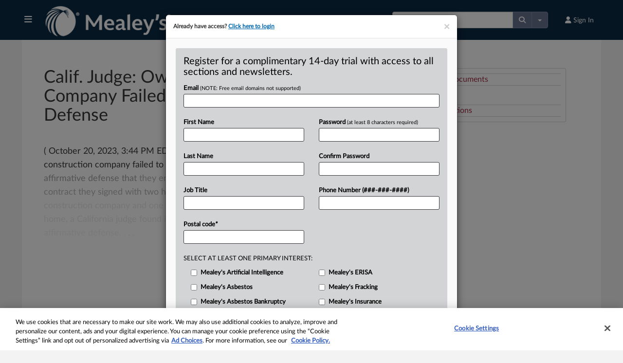

--- FILE ---
content_type: text/css
request_url: https://static.law360news.com/assets/mealeys-1746e860806fd647b2444883b16ea977fe80e44b569ea59f1d39d6b6fe50d4e7.css
body_size: 7328
content:
#navigation_new .navbar-authority{margin-bottom:0px}#Footer.footer-mealeys{margin-top:0px;float:none}#Main{border:0}#Page{padding:10px}#hero-banner{background:url(/images/172950-LearnMore.jpg) no-repeat 0 0;height:300px;border-bottom:4px solid #222}#hero-banner h2{color:#fff;font-size:30px;font-weight:normal;font-family:helveticaneuelight, Arial, sans-serif}#hero-banner .call-to-action{margin-top:40px}#free-trial-14{background:url(/images/172950-LearnMore-Graphic2.jpg) no-repeat -110px -50px;height:200px}#AboutUs #content_modules .aboutBanner .hmedia{float:none;margin:0 5px 3px 0}#AboutUs #content_modules #single h2.mobile{font-family:Arial,Helvetica, sans-serif;font-size:18px;color:#b11116;margin-bottom:8px;border:0}#AboutUs #filters{max-width:100%;width:100%}#AboutUs #filters #filter-list li ul li{border-bottom:1px solid #EAEAEA;padding:8px 0 6px 0;margin-bottom:0}div#content-wrapper{height:100%;min-width:100%;min-height:100%}.section-overview{margin-top:20px}.section-overview .section-copy p{margin-bottom:20px}.section-overview .section-copy h2{font-size:30px}.banner-sections{background-image:none;padding:10px;background-color:#fff}.banner-sections .banner-headline{color:#fff;margin-left:0}.banner-sections .sections-listing{margin-left:0}.banner-sections .sc-1{width:100%}.banner-sections .sc-2{float:left;margin-top:30px;margin-left:0;width:100%}.banner-sections .section-column a{font-weight:normal}.banner-sections .section-column h5{font-size:18px;margin-bottom:12px}.banner-sections .section-column p{font-size:16px;margin-bottom:10px}.banner-sections .sc-1 .s-col-1,.banner-sections .sc-1 .s-col-2{float:none;width:100%}.subscribers_section h2{font-size:24px;padding:10px;margin-bottom:20px}.subscribers_section .subscriber{height:auto;margin-bottom:30px;margin-right:0;text-indent:0;width:100%;font-size:14px;line-height:140%}.subscribers_section .subscriber strong{display:block;font-size:15px;margin-bottom:8px}.subscribers_section .subscriber-1-on,.subscribers_section .subscriber-1-off,.subscribers_section .subscriber-2-on,.subscribers_section .subscriber-2-off,.subscribers_section .subscriber-3-on,.subscribers_section .subscriber-3-off,.subscribers_section .subscriber-4-on,.subscribers_section .subscriber-4-off,.subscribers_section .subscriber-5-on,.subscribers_section .subscriber-5-off,.subscribers_section .subscriber-6-on,.subscribers_section .subscriber-6-off{background:none}#subscriber-description{display:none}.spacer.s1{min-height:0}.section-testimonials h2{font-size:30px;margin:0 0 15px;text-align:left}.section-testimonials .testimonial-quote{margin-bottom:20px;overflow:hidden}.section-testimonials .testimonial-quote img{margin-right:10px;width:80px}.subscription-options{margin-top:30px}.subscription-options h2{font-size:30px;margin:0 0 20px;text-align:left}.subscription-options table{display:none}.subscription-options .s-option{margin-bottom:30px}@media (max-width: 736px){.mobile-logo{left:320px;position:absolute;top:5px}}@media (max-width: 667px){.mobile-logo{left:300px;position:absolute;top:5px}}@media (max-width: 480px){.mobile-logo{left:200px;position:absolute;top:5px}}@media (max-width: 414px){.mobile-logo{left:170px;position:absolute;top:5px}}@media (max-width: 375px){.mobile-logo{left:150px;position:absolute;top:5px}#article .horizontal{width:360px}}@media (max-width: 320px){.mobile-logo{left:125px;position:absolute;top:5px}#ModalFreeTrial{width:310px !important}.read-share{position:fixed;bottom:0;width:100%;background-color:#EAEAEA;background-color:rgba(0,0,0,0.5);padding:5px 8px;margin-left:-8px;display:none}#law-section .read-share a{float:none;margin:4px 0 8px 0}#article .horizontal{width:305px}#sections{float:none;width:100%;margin-left:0}}@media (min-width: 768px){#menu-options .list-group-item{border:1px solid #555}}@media (min-width: 768px) and (max-width: 768px){#nav-search form{border:0}#navigation_new .navbar-form{width:40%}#law-section #expert-analysis{border:0;padding:0}#menu-options{width:40%}.hp-module a.entry-title{font-family:Arial,sans-serif;font-size:18px}.hp-menu{z-index:10}.hp-sections li.list-heading{font-size:11px}#topstory{float:left;margin:20px 0 20px}}@media (min-width: 992px) and (max-width: 1024px){#menu-options{width:30%}}@media only screen and (max-width: 55em){#article .image-box-left,#article .image-box-right{margin:10px 0;float:none}}form.move{width:100%;text-align:left;position:fixed;top:0px;left:0px;display:none;background-color:white;background-color:rgba(255,255,255,0.9);padding:5px;z-index:20}.banner-sections{width:100%;padding:0;font-size:20px;color:#000;overflow:hidden;margin:0;min-height:650px}.banner-sections .section-column{float:left;margin-top:20px}.banner-sections .sc-1{width:48%;margin-right:20px}.banner-sections .sc-2{width:48%}.banner-sections .section-column h5{font-size:13px;text-transform:uppercase;margin-bottom:5px;color:#fff}.banner-sections .section-column p{font-size:13px;font-weight:bold;margin-bottom:3px}.banner-sections .section-column a{color:#333;font-size:16px}.banner-sections span.expand{float:right;font-size:30px;clear:both;cursor:pointer}.banner-sections .sections-listing{background:#fff}.subscription-options{float:left;margin-top:100px}.subscription-options h2{font-size:36px;text-align:center;padding:0;margin:0;color:#999;font-weight:normal;margin-bottom:30px;font-family:helveticaneuelight, Arial, sans-serif}.subscription-options h4{font-size:24px;margin-bottom:12px;font-family:helveticaneuelight, Arial, sans-serif}.subscription-options h4 i{color:#00aeef}.subscription-options p{font-size:16px}.subscription-options ul{margin-top:8px}.subscription-options li{margin-bottom:5px}.subscription-options table{width:100%;margin-top:30px;margin-bottom:40px}.subscription-options table caption{display:none}.subscription-options table th{font-weight:bold;color:#000;font-size:18px;text-align:center}.subscription-options table td.first{text-align:left}.subscription-options table td{color:#444;font-size:16px;padding:8px;border-bottom:2px solid #EAEAEA;text-align:center}.subscription-options table td i{color:#25a50c;font-size:24px;text-align:right}.subscription-options .free-trial{text-align:center}.subscription-options .free-trial p{border:0;text-align:center;font-size:24px;margin-bottom:15px;padding:0}.support-links{float:left;margin-top:100px}.support-links h2{font-size:36px;text-align:center;padding:0;margin:0;color:#999;font-weight:normal;margin-bottom:30px;font-family:helveticaneuelight, Arial, sans-serif}.support-links li{font-size:16px;margin-bottom:10px}.support-links li a{font-weight:bold}.section-overview{margin-top:40px}.section-overview .section-copy h2{font-size:36px;font-weight:normal;margin-bottom:15px;font-family:helveticaneuelight, Arial, sans-serif}.section-overview .section-copy p,.section-overview .section-copy li{font-size:18px;font-weight:normal;line-height:140%}.section-overview .icon-group,.support-links .icon-group,.meeting-needs .icon-group{margin-top:15px;text-align:center;font-family:helveticaneuelight, Arial, sans-serif}.section-overview .icon-group i,.support-links .icon-group i,.meeting-needs .icon-group i{font-size:75px;color:#000}.section-overview .icon-group h3,.support-links .icon-group h3,.meeting-needs .icon-group h3{font-size:24px;font-weight:normal;margin:8px 0 12px;color:#999}.section-overview .icon-group p,.support-links .icon-group p,.meeting-needs .icon-group p{font-size:12px;line-height:135%}.meeting-needs .icon-group{margin-bottom:30px}


--- FILE ---
content_type: text/javascript
request_url: https://static.law360news.com/assets/www/free_trial_modal-899691fc850c5731047d07fe19ea311d1e7f2ba5cf3b79a642ad0a8b4a5f9871.js
body_size: 3012
content:
!function(e){function a(){e("#btnReSubmit").on("click",(function(a){if(a.preventDefault(),$this=e(this),"true"==$this.data("disabled")?(a.preventDefault(),setTimeout((function(){$this.data("disabled","false")}),10)):$this.data("disabled","true"),o.length>0&&"unblocked"===o.val())var i="/tax-authority/subscribe/validate_email?";else if(o.length>0&&"unblocked_ea"===o.val())i="/employment-authority/subscribe/validate_email?";else if(o.length>0&&"unblocked_ia"===o.val())i="/insurance-authority/subscribe/validate_email?";else if(o.length>0&&"unblocked_ra"===o.val())i="/real-estate-authority/subscribe/validate_email?";else if(o.length>0&&"unblocked_ba"===o.val())i="/bankruptcy-authority/subscribe/validate_email?";else if(o.length>0&&"unblocked_ha"===o.val())i="/healthcare-authority/subscribe/validate_email?";else if(o.length>0&&"unblocked_me"===o.val())i="/mealeys/subscribe/validate_email?";else if(o.length>0&&"unblocked_ftc"===o.val())i="/ftcwatch/subscribe/validate_email?";else if(o.length>0&&"unblocked_mlex"===o.val())i="/mlex/subscribe/validate_email?";else if(o.length>0&&"unblocked_ca"===o.val())i="/ca/subscribe/validate_email?";else i="/subscribe/validate_email?";if(isvalid=t.find("input[type=hidden]").eq(0),t.validate(),"true"===isvalid.val()){var s=n.val();n.addClass("ajax"),e.ajax({type:"GET",url:i,data:{email:s},dataType:"text",success:function(a){"OK"===a?(e("#btnReSubmit").hide(),c.click()):(l.find("p").html(a).end().show(),n.removeClass("ajax"))},error:function(){l.find("p").text("We apologize, but we are unable to offer a free trial at this time.").end().show(),n.removeClass("ajax")}})}}))}function i(e,a){return""!==e&&""!==a&&e===a}e("#btnTrialForm");var t=e("#FreeTrialForm"),l=e("#ValidationMessage"),s=e("#FreeTrialModal"),n=e("#user_email"),r=e("input[name=ab_template]"),o=e("input[name=free_trial_type]"),d=e("#toggle_more_interests"),c=t.find("input[type=submit]");s.modal({backdrop:"static",keyboard:!1}),null==e.Law360.getCookie("freeTrial")&&a(s),"Free Trial 2 Step Modal"===r.val()&&(sessionStorage.setItem("formtype","step"),sessionStorage.setItem("step","one")),t.find("input[type=text], input[type=email], input[type=password]").each((function(){var a=e(this);a.focus((function(){e(this).css({border:"3px solid #75b2db"})})),a.blur((function(){e(this).css({border:"1px solid #444444"})}))})),d.on("click",(function(){var a=e(this),i=a.next("div.more_interests_checkboxes");a.data("clicked")?(a.html('<i class="fa fa-plus-circle"></i> Show all interests'),i.css({display:"none"}),a.data("clicked",!1)):(a.html('<i class="fa fa-minus-circle"></i> Hide all interests'),i.css({display:"block"}),a.data("clicked",!0),a.hide())})),e("#AddToBriefCaseModal").on("show.bs.modal",(function(){return window.location.href="/subscribe/free_trial_login",!1})),e(document).on("keyup","#user_password",(function(){var a=e(this);e.trim(a.val()).length>5?e("#confirm_password").prop("disabled",!1):e("#confirm_password").prop("disabled",!0)})),e(document).on("keyup","#confirm_password",(function(){var a=e(this);i(e.trim(e("#user_password").val()),e.trim(a.val()))?a.prev("label").find("i").fadeIn():a.prev("label").find("i").hide()}))}(this.jQuery);